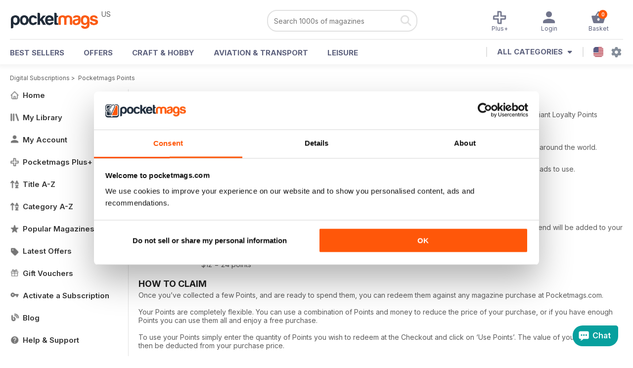

--- FILE ---
content_type: text/html; charset=utf-8
request_url: https://pocketmags.com/us/pocketmags-points
body_size: 25149
content:


<!DOCTYPE html>

<html xmlns="http://www.w3.org/1999/xhtml">
<head><meta name="viewport" content="width=device-width, initial-scale=1.0, minimum-scale=1.0, maximum-scale=5.0" /><meta name="google-site-verification" content="swZHfJvf42deRlB18yklMttKb1FgquGE5nFzlCS-C5c" /><link rel="dns-prefetch" href="https://www.googletagmanager.com/" /><link rel="dns-prefetch" href="https://consent.cookiebot.com/" /><link href="/bundlecollection/allcss2?v=zXaj7UlbgY-820CMLSP_ZUKd5nWSLpjYDdP29edZLJg1" rel="stylesheet"/>
<link rel="apple-touch-icon" sizes="180x180" href="https://pocketmags.imgix.net/apple-touch-icon.png" /><link rel="icon" type="image/png" sizes="32x32" href="https://pocketmags.imgix.net/favicon-32x32.png" /><link rel="icon" type="image/png" sizes="16x16" href="https://pocketmags.imgix.net/favicon-16x16.png" />

    <title>Loyalty Points | Pocketmags.com</title>
    <meta name="description" content="Everyone loves something for free. Well, here at Pocketmags we definitely do, so that’s why we decided to set up our brilliant Loyalty Points scheme."></meta>
    <meta name="keywords" content="" />
     

    <meta property="og:title" content="Earning Pocketmags Loyalty Points"></meta>
    <meta property="og:type" content="product.group" />
    <meta property="og:description" content="Everyone loves something for free. Well, here at Pocketmags we definitely do, so that’s why we decided to set up our brilliant Loyalty Points scheme."></meta>
    <meta property="og:image" content=""></meta>
    <meta property="og:url" content="https://pocketmags.com/pocketmags-points"></meta>

    <meta name="twitter:card" content="summary" />
    <meta name="twitter:site" content="@Pocketmags" />
    <meta name="twitter:title" content="Earning Pocketmags Loyalty Points"></meta>
    <meta name="twitter:description" content="Everyone loves something for free. Well, here at Pocketmags we definitely do, so that’s why we decided to set up our brilliant Loyalty Points scheme."></meta>
    <meta name="twitter:creator" content="@Pocketmags"></meta>
    <meta name="twitter:image" content=""></meta>
    <meta name="twitter:url" content="https://pocketmags.com/pocketmags-points"></meta>


<script>document.addEventListener('DOMContentLoaded', function () { window.dataLayer = window.dataLayer || [];
                            dataLayer.push({ ecommerce: null });
                           dataLayer.push({"userID":"","userEmail":"","userEmailMD5":"","pageType":"other"});
                            
                            });</script>

    <!-- Google Tag Manager -->
    <script>(function (w, d, s, l, i) { w[l] = w[l] || []; w[l].push({ 'gtm.start': new Date().getTime(), event: 'gtm.js' }); var f = d.getElementsByTagName(s)[0], j = d.createElement(s), dl = l != 'dataLayer' ? '&l=' + l : ''; j.async = true; j.src = '//www.googletagmanager.com/gtm.js?id=' + i + dl; f.parentNode.insertBefore(j, f); })(window, document, 'script', 'dataLayer', 'GTM-ND849W');</script>
    <!-- End Google Tag Manager -->

    

    <link rel="alternate" href="https://pocketmags.com/pocketmags-points" hreflang="en-GB" />
    <link rel="alternate" href="https://pocketmags.com/us/pocketmags-points" hreflang="en-US" />
    <link rel="alternate" href="https://pocketmags.com/ca/pocketmags-points" hreflang="en-CA" />
    <link rel="alternate" href="https://pocketmags.com/au/pocketmags-points" hreflang="en-AU" />
    <link rel="alternate" href="https://pocketmags.com/it/pocketmags-points" hreflang="it" />
    <link rel="alternate" href="https://pocketmags.com/us/pocketmags-points" hreflang="en" />
    <link rel="alternate" href="https://pocketmags.com/de/pocketmags-points" hreflang="de" />
    <link rel="alternate" href="https://pocketmags.com/es/pocketmags-points" hreflang="es" />
    <link rel="alternate" href="https://pocketmags.com/fr/pocketmags-points" hreflang="fr" />
    <link rel="alternate" href="https://pocketmags.com/nl/pocketmags-points" hreflang="nl" />
    <link rel="alternate" href="https://pocketmags.com/pt/pocketmags-points" hreflang="pt" />
    
    <link rel="alternate" href="https://pocketmags.com/eu/pocketmags-points" hreflang="en-AT" />
    <link rel="alternate" href="https://pocketmags.com/eu/pocketmags-points" hreflang="en-BE" />
    <link rel="alternate" href="https://pocketmags.com/eu/pocketmags-points" hreflang="en-BG" />
    <link rel="alternate" href="https://pocketmags.com/eu/pocketmags-points" hreflang="en-HR" />
    <link rel="alternate" href="https://pocketmags.com/eu/pocketmags-points" hreflang="en-CZ" />
    <link rel="alternate" href="https://pocketmags.com/eu/pocketmags-points" hreflang="en-DK" />
    <link rel="alternate" href="https://pocketmags.com/eu/pocketmags-points" hreflang="en-FI" />
    <link rel="alternate" href="https://pocketmags.com/eu/pocketmags-points" hreflang="en-GR" />
    <link rel="alternate" href="https://pocketmags.com/eu/pocketmags-points" hreflang="en-HU" />
    <link rel="alternate" href="https://pocketmags.com/eu/pocketmags-points" hreflang="en-IE" />
    <link rel="alternate" href="https://pocketmags.com/eu/pocketmags-points" hreflang="en-MT" />
    <link rel="alternate" href="https://pocketmags.com/eu/pocketmags-points" hreflang="en-NO" />
    <link rel="alternate" href="https://pocketmags.com/eu/pocketmags-points" hreflang="en-PL" />
    <link rel="alternate" href="https://pocketmags.com/eu/pocketmags-points" hreflang="en-RO" />
    <link rel="alternate" href="https://pocketmags.com/eu/pocketmags-points" hreflang="en-RU" />
    <link rel="alternate" href="https://pocketmags.com/eu/pocketmags-points" hreflang="en-RS" />
    <link rel="alternate" href="https://pocketmags.com/eu/pocketmags-points" hreflang="en-SK" />
    <link rel="alternate" href="https://pocketmags.com/eu/pocketmags-points" hreflang="en-SI" />
    <link rel="alternate" href="https://pocketmags.com/eu/pocketmags-points" hreflang="en-SE" />
    <link rel="alternate" href="https://pocketmags.com/eu/pocketmags-points" hreflang="en-CH" />
    <link rel="alternate" href="https://pocketmags.com/eu/pocketmags-points" hreflang="en-UA" />

    <title>

</title></head>
<body >
    <!-- Google Tag Manager -->
    <noscript><iframe src="//www.googletagmanager.com/ns.html?id=GTM-ND849W" height="0" width="0" style="display:none;visibility:hidden"></iframe></noscript>
    <!-- End Google Tag Manager -->


    <form method="post" action="/us/pocketmags-points" id="form1">
<div class="aspNetHidden">
<input type="hidden" name="__EVENTTARGET" id="__EVENTTARGET" value="" />
<input type="hidden" name="__EVENTARGUMENT" id="__EVENTARGUMENT" value="" />
<input type="hidden" name="__VIEWSTATE" id="__VIEWSTATE" value="pJYETLvX0gXejaRjZyJf5HkFcCOamfymYyKdiVJkEc0Vkl0R1sT6vuE4YlQjDgtTnDvn85yx30Vdy75dnhE8XxQrmPV69226RNbiXxf9yjzbPpq3VR99GiWAIBGJyfsp0iz8qJOaN8+mAv/Y4FJa69pc08rFXk1E1/EZE53h85P9UvCyG2ZBofdLuWXGd+bgBTbtjKMmpRPZykWmhX48HLYLMvUO6lgM0ITM1xc/X6F2zgRcOgqOXwxns1lqBNzBf3xDhzmFl/AR/P73imR2KtJSAKPMYTOrPMqfWWcSBR3LYuVsyHGe7/EHhEuJZ2GsdMamCC3B9JjIvuf54fiFkDCAyn531CsM2rkTktYpUy2niDayk5KrOSnGgxJOY0lqbAQc7CijwEIQu22O3/2LYIFpeQ72F4m4rmu9lJYxwLB5tthaTsOqdSOtXCopje8Bx9/1lzL11hkOthvGBCcjlrQ3Bxj9ZUmsvySzMh87yFaVQftRCnbJhVi99Tuw03A3zMHQ4NMFMPPlhjvxovW0G/ytEsHqcPM2s5vxzbNT0RaVJH+gB8/e4kteE7Nh0O3P34TIlM5oeTa/w/CQ0S8OUjCQaaH7IKC+n0YTiYgwzeQe/vdOBfHJsnmIcdDfSa4J4+aOsnGLzC2ThMlDpxS3sDdxJCKl2CeSdmFp2pKyPRgGqvLZJMhGb8LlRAxDM/dV2OPdFs5/F/OxfzdDKqqRlCR2fP3maVOZtb//nGeMZwLsHAWWPHVxwbtTJc0guhfMT0YUtkqQZvbgac3R2B/+1Y0lSJTGqrbeAgAFlS97q8s6nTq4sVLNNNJu+x1zekmhFF5Vff9hpBzWJEo07SZVzusxVC1UPyM5XWvhO1KHU0YPl3N94koCbXWtaJsuWrp1DB+SJpoLwzODifJiG+63UveNy6xKM9V8Mlq1xP27drNftP7ifyiHD4V2tqRvaPL20kmtbJV4mmSQCk/bFfGP3SPqCm69xjMsG3LzG92Ao6ziWReVnpj8bVfNaDuYwGSI8RACMwCYBIVjlDFsB8RkYh/CpoXOXMJDKZVJyJVFEpXcNdLvl25qp90PYT7vTjM1naz5kBdsez+M/PeUeaRMo+Q8q8q5hZV/gnhgzqbNGmAGCj5w0QCDGpQrpPOZl+ICNxWzI1h0zSLrnTaaxGbtVrePF0Y6G5c7vTRsTCdEgOlczusdTbxKUIFH6xaXvegPQA0CDddgh+5EBxhE5MYYG78oIAUJR470C5tUSGwAxPo2mnHFNcgbSxQAlzzaga8FsTtTOQ9YDV+EAInlxm/pOBKIAhRmqn+P7TUsrzuH/aOotxrlsVV1a8OLsCqmViFcvQ+/sC1Kv0Avpn2XTqf48O4iGuBMM5xl+nlzO67V1sEDMjG20Lg4ijL+2e5UcZE9gfZec3OnWXCoJBUS+7DYfEVW6RyxESjFR5k7eAZctyjSDLYEU8rGsoHh1sarKN4yN/HlzGuXVZJko8f8MdeZKL+0YymQW8mhcQ262eHcTV7p93X6W0AMQjBA9LxISVxofNnQ6fAv5CyMhKh87ku5/FSmR4JJDsLpjinHdgRbX94kSeQs+a+JQUKkpKb60sH8DZoe1e2PUEavjvswjpOthRPPHA6d7jDYfXjDY9G0/[base64]/mw4ZMLNCR7r//nwqsHTARxE/rlMbPQqwNt+RWR1oHpuLnEDOYhcDeoIjVJWI+fcOK8ijU6w0419vrNSX/nLnMwh+aP8pphNx/i8TaSeknbfXkyTS83lWwvLfm2CYC1u40jX5dmK7YW/IsVaPye2sq1hX+ObTWp0fVWFhrFL8Hp54MiG1UprZ3/EQqW1Q2G/3v1fX8NXWmNk5IwHzth4GcDcUD+xgFClznwqhYOPs+TEWMyR+xiq/CrHfE1wNFsmTq+MGYZaO7+210Cx5rmsoi10hiUSovkus813qCLw3LyfUvylhPSELY86X3MF7iqnJqnYkhd6IheWspDLDGtxvy44LKgSvKHgk4jHjO+t858xrkh5eiFXlTBgXGlIBz/lN91+gd4LJYjDuE=" />
</div>

<script type="text/javascript">
//<![CDATA[
var theForm = document.forms['form1'];
if (!theForm) {
    theForm = document.form1;
}
function __doPostBack(eventTarget, eventArgument) {
    if (!theForm.onsubmit || (theForm.onsubmit() != false)) {
        theForm.__EVENTTARGET.value = eventTarget;
        theForm.__EVENTARGUMENT.value = eventArgument;
        theForm.submit();
    }
}
//]]>
</script>


<div class="aspNetHidden">

	<input type="hidden" name="__VIEWSTATEGENERATOR" id="__VIEWSTATEGENERATOR" value="347215E7" />
	<input type="hidden" name="__EVENTVALIDATION" id="__EVENTVALIDATION" value="[base64]" />
</div>

        <span id="hidFunnelType" style="display:none;">2</span>

       

        <div id="pm-site" style="width:100%; margin-left:auto; margin-right:auto;">

            

<div class="header" id="mainheader" style="width:100%; z-index:99; position:fixed; top:0px; -webkit-box-shadow: 0px 0px 10px 5px rgba(0,0,0,0.05); -moz-box-shadow: 0px 0px 10px 5px rgba(0,0,0,0.05); box-shadow: 0px 0px 10px 5px rgba(0,0,0,0.05);">
<div class="headercontentholder">

    <div class="pmhl" style="float:left;">

        <div class="hamburger-menu">
        <input id="menu__toggle" type="checkbox" />
        <label class="menu__btn" for="menu__toggle">
          <span></span>
            <div class="menu_btn_txt fw500">Menu</div>
        </label>

        <div class="menu__box">

            <div class="t1007">

                

         <a href='/us/' class="leftmenulink">
                 <span class="pmimg leftmenuico spritename homeico leftmenuicononactive"></span>
                 Home
         </a>
    

         <a href='/us/membersarea/mylibrary' class="leftmenulink">
                 <span class="pmimg leftmenuico spritename libraryico leftmenuicononactive"></span>
                 My Library
         </a>
    

         <a href='/us/membersarea/myaccount' class="leftmenulink">
                 <span class="pmimg leftmenuico spritename accountico leftmenuicononactive"></span>
                 My Account
         </a>
    

         <a href='/us/plus' class="leftmenulink">
                 <span class="pmimg leftmenuico spritename plusico leftmenuicononactive"></span>
                 Pocketmags Plus+
         </a>
    

         <a href='/us/all-magazines/a' class="leftmenulink">
                 <span class="pmimg leftmenuico spritename titleazico leftmenuicononactive"></span>
                 Title A-Z
         </a>
    

         <a href='/us/categories' class="leftmenulink">
                 <span class="pmimg leftmenuico spritename titleazico leftmenuicononactive"></span>
                 Category A-Z
         </a>
    

         <a href='/us/best-selling-magazines' class="leftmenulink">
                 <span class="pmimg leftmenuico spritename bestsellico leftmenuicononactive"></span>
                 Popular Magazines
         </a>
    

         <a href='/us/magazine-offers' class="leftmenulink">
                 <span class="pmimg leftmenuico spritename offersico leftmenuicononactive"></span>
                 Latest Offers
         </a>
    

         <a href='/us/magazine-subscription-gift/magazine-vouchers' class="leftmenulink">
                 <span class="pmimg leftmenuico spritename voucherico leftmenuicononactive"></span>
                 Gift Vouchers
         </a>
    

         <a href='/us/activate-subscription-hub' class="leftmenulink">
                 <span class="pmimg leftmenuico spritename activateico leftmenuicononactive"></span>
                 Activate a Subscription
         </a>
    

         <a href='/us/magazine-articles' class="leftmenulink">
                 <span class="pmimg leftmenuico spritename blogico leftmenuicononactive"></span>
                 Blog
         </a>
    

         <a href='/us/help-and-faqs' class="leftmenulink">
                 <span class="pmimg leftmenuico spritename helpico leftmenuicononactive"></span>
                 Help & Support
         </a>
    

                


            </div>
       

        </div>
        </div>

    </div>
    <div class="pmhm" style="float:left;">

        <div class="webregion" style="" id="logo_us"  >US</div>
        <a href='/us/' title="Pocketmags NewsStand"><span class="pmimg pmlogo"></span></a>
        

    </div>
    <div class="pmhr" style="float:right;">


        <div class="searchholderweb">
            <div id="MainHeader_SearchHeaderControl_pnlSearchBar" onkeypress="javascript:return WebForm_FireDefaultButton(event, &#39;MainHeader_SearchHeaderControl_SearchButton&#39;)">
	
    <div class="searchpill rad20">
    <div class="searchleft fl">
        <input name="ctl00$MainHeader$SearchHeaderControl$SearchQuery" type="search" autocomplete="off" maxlength="256" readonly="readonly" id="SearchQuery" class="searchboxinput searchsuggest fw400" placeholder="Search 1000s of magazines" name="Search" autocomplete="one-time-search" onfocus="this.removeAttribute(&#39;readonly&#39;);" style="font-family:Inter,sans-serif;" />
         
        <div id="search_results"  class="search_results shadow5 rad10" style="display:none">

        </div>
    </div>
    <div class="searchright fr">
        <input type="hidden" id="hidCurrentSubURL" value="/us" /> 
        <a onclick="javascript: if ($(&#39;#SearchQuery&#39;).val().length &lt; 1) return false; RedirectToSearch($(&#39;#hidCurrentSubURL&#39;).val(),$(&#39;#SearchQuery&#39;).val()); return false;" id="MainHeader_SearchHeaderControl_SearchButton" class="pmimg searchico" class="searchicon" href="javascript:__doPostBack(&#39;ctl00$MainHeader$SearchHeaderControl$SearchButton&#39;,&#39;&#39;)"></a>
    </div>
    </div>

</div>
<script>
    (function () {
        var search_id = document.getElementById('SearchQuery');
        search_id.type = 'search';
        search_id.setAttribute('autocomplete', 'one-time-search')
    })();
</script>
        </div>
        <div class="cartholder">
            

<script>
</script>


<a id="ActivatePopUp" href='#divCartPopup' class="pmh_options fs12 fr" title="My Library">
    <span class="cartitems fs10 fw600 rad10 talc cartItems_Header">0</span>
    <span class="pmimg pmh_basket"></span>
    <span>Basket</span>
</a>





            

<div class="posrel">


<a href='/us/membersarea/myaccount' class="pmh_options fs12 fr web" title="My Account" style='display:none'>
    <span class="pmimg pmh_profile pmh_optionsicoactive"></span>
    <span style='display:none'>My Account</span>
</a>

<a href='/us/membersarea/mylibrary' class="pmh_options fs12 fr iph5" title="My Library" style='display:none'>
    <span class="pmimg pmh_library pmh_optionsicoactive"></span>
    <span>My Library</span>
</a>

<a href='/us/membersarea/mylibrary' class="pmh_options fs12 fr" title="My Account" style=''>
    <span class="pmimg pmh_profile pmh_optionsicoactive"></span>
    <span style=''>Login</span>
</a>

<a href='/us/plus' class="pmh_options iph12 fs12 fr" title="My Plus+">
    <span class="pmimg pmh_plusico pmh_optionsicoactive"></span>
    <span>Plus+</span>
</a>

    


</div>


        </div>

    </div>

    <div class="cb"></div>



</div>

<div class="headermenulinks fw700">
 
    <a href='/us/best-selling-magazines' class="dropbtn2 fl mt17 headerlinksep">BEST SELLERS</a>
    <a href='/us/magazine-offers' class="dropbtn2 fl mt17 headerlinksep">OFFERS</a>
    <a href='/us/magazines/hobbies-and-crafts' class="dropbtn2 fl mt17 headerlinksep">Craft & Hobby</a>
    <a href='/us/magazines/aviation-and-transport' class="dropbtn2 fl mt17 headerlinksep">Aviation & Transport</a>
    <a href='/us/magazines/leisure-interest' class="dropbtn2 fl mt17 headerlinksep hideestab hidefrtab hidedetab">Leisure</a>
    <a href='/us/magazines/general-interest' class="dropbtn2 fl mt17 headerlinksep hidedt">General Interest</a>
    <a href='/us/magazines/sport' class="dropbtn2 fl mt17 hidedt">Sport</a>

      <div class="allcatsheaderbtn" style="float:right;">
      <div class="dropdown2">
      <a href="#" class="dropbtn2"><img 
          src="https://pocketmags.imgix.net/flags/sflag_us.png?auto=format" 
          alt="United States" class="dropdownflag rad5"
           />&nbsp;&nbsp;<span class="pmimg settingsico"></span>


      </a>
      

  <div class="dropdown-content2 countrydropdown shadow5 rad10">

      <h4 class="mb10 fs14 coldgrey fw700">SITE SETTINGS</h4>

      <div style="width:45%; float:left; text-align: left;">

                                    <a href='/pocketmags-points' onclick='create_cookie("PM_UserRegionCode", "gb");' class="currencyselect">
                                        <img src="https://pocketmags.imgix.net/mag_thumb_placeholder.jpg?auto=format&q=20" 
                data-src="https://pocketmags.imgix.net/flags/sflag_gb.png?auto=format&q=20" alt="GBP" class="lazyload dropdownflag rad5 mt5" /> &nbsp; GBP - £
                                    </a>

                                    <a href='/us/pocketmags-points' onclick='create_cookie("PM_UserRegionCode", "us");' class="currencyselect">
                                        <img src="https://pocketmags.imgix.net/mag_thumb_placeholder.jpg?auto=format&q=20" 
                data-src="https://pocketmags.imgix.net/flags/sflag_us.png?auto=format&q=20" alt="USD" class="lazyload dropdownflag rad5 mt5" /> &nbsp; USD - $
                                    </a>


                                    <a href='/au/pocketmags-points' onclick='create_cookie("PM_UserRegionCode", "au");' class="currencyselect">
                                        <img src="https://pocketmags.imgix.net/mag_thumb_placeholder.jpg?auto=format&q=20" 
                data-src="https://pocketmags.imgix.net/flags/sflag_au.png?auto=format&q=20" alt="AUD" class="lazyload dropdownflag rad5 mt5" /> &nbsp; AUD - $
                                    </a>


                                   <a href='/ca/pocketmags-points' onclick='create_cookie("PM_UserRegionCode", "ca");' class="currencyselect">
                                         <img src="https://pocketmags.imgix.net/mag_thumb_placeholder.jpg?auto=format&q=20" 
                data-src="https://pocketmags.imgix.net/flags/sflag_ca.png?auto=format&q=20" alt="CAD" class="lazyload dropdownflag rad5 mt5" /> &nbsp; CAD - $
                                    </a>

      </div>

      <div style="width:45%; float:right; text-align: left; border-left:1px #cdcdcd solid; padding-left:5%;">

                                    <a href='/eu/pocketmags-points' onclick='create_cookie("PM_UserRegionCode", "eu");' class="currencyselect">
                                         <img src="https://pocketmags.imgix.net/mag_thumb_placeholder.jpg?auto=format&q=20" 
                data-src="https://pocketmags.imgix.net/flags/sflag_eu.png?auto=format&q=20" alt="EUR" class="lazyload dropdownflag rad5 mt5" /> &nbsp; EUR - €
                                    </a>


                                    <a href='/it/pocketmags-points' onclick='create_cookie("PM_UserRegionCode", "it");' class="currencyselect">
                                         <img src="https://pocketmags.imgix.net/mag_thumb_placeholder.jpg?auto=format&q=20" 
                data-src="https://pocketmags.imgix.net/flags/sflag_it.png?auto=format&q=20" alt="EUR Italy" class="lazyload dropdownflag rad5 mt5" /> &nbsp; EUR - €
                                    </a>


                                    <a href='/de/pocketmags-points' onclick='create_cookie("PM_UserRegionCode", "de");' class="currencyselect">
                                         <img src="https://pocketmags.imgix.net/mag_thumb_placeholder.jpg?auto=format&q=20" 
                data-src="https://pocketmags.imgix.net/flags/sflag_de.png?auto=format&q=20" alt="EUR" class="lazyload dropdownflag rad5 mt5" /> &nbsp; EUR - €
                                    </a>


                                    <a href='/es/pocketmags-points' onclick='create_cookie("PM_UserRegionCode", "es");' class="currencyselect">
                                         <img src="https://pocketmags.imgix.net/mag_thumb_placeholder.jpg?auto=format&q=20" 
                data-src="https://pocketmags.imgix.net/flags/sflag_es.png?auto=format&q=20" alt="EUR" class="lazyload dropdownflag rad5 mt5" /> &nbsp; EUR - €
                                    </a>


                                    <a href='/fr/pocketmags-points' onclick='create_cookie("PM_UserRegionCode", "fr");' class="currencyselect">
                                         <img src="https://pocketmags.imgix.net/mag_thumb_placeholder.jpg?auto=format&q=20" 
                data-src="https://pocketmags.imgix.net/flags/sflag_fr.png?auto=format&q=20" alt="EUR" class="lazyload dropdownflag rad5 mt5" /> &nbsp; EUR - €
                                    </a>


                                    <a href='/nl/pocketmags-points' onclick='create_cookie("PM_UserRegionCode", "nl");' class="currencyselect">
                                         <img src="https://pocketmags.imgix.net/mag_thumb_placeholder.jpg?auto=format&q=20" 
                data-src="https://pocketmags.imgix.net/flags/sflag_nl.png?auto=format&q=20" alt="EUR" class="lazyload dropdownflag rad5 mt5" /> &nbsp; EUR - €
                                    </a>

                                    <a href='/pt/pocketmags-points' onclick='create_cookie("PM_UserRegionCode", "pt");' class="currencyselect">
                                         <img src="https://pocketmags.imgix.net/mag_thumb_placeholder.jpg?auto=format&q=20" 
                data-src="https://pocketmags.imgix.net/flags/sflag_pt.png?auto=format&q=20" alt="EUR" class="lazyload dropdownflag rad5 mt5" /> &nbsp; EUR - €
                                    </a>

      </div>
      <div class="cb"></div>
      <div class="pagesep mt10 mb10"></div>
              <div class="modeholder">

    <label class="switch" style="float:right;">
        <input type="checkbox" name="theme_switch" id="checkbox" />
        <span class="modeslider"></span>
    </label>
    <span class="fl">
        <span id="lighttxt" class="lighttxt coldgrey fl">LIGHT MODE</span>
        <span id="darktxt" class="darktxt colw fl">DARK MODE</span>
    </span>

        </div>




  </div>
          </div>
          </div>



    <div class="allcatsheaderbtn" style="float:right;">
      <div class="dropdown2">
  <a href='/us/categories' class="dropbtn2"><span class="fl">All Categories</span><span class="pmimg dropdownico"></span></a>
  <div class="dropdown-content2  shadow5 rad10">

      <span class="catboxholders">
          <a href='/us/magazines/art-and-photography' class="catboxheadertext">Art & Photography</a>
          <a href='/us/magazines/art-and-photography/art' class="catboxcursor">Art</a>
          <a href='/us/magazines/art-and-photography/design' class="catboxcursor">Design</a>
          <a href='/us/magazines/art-and-photography/architecture' class="catboxcursor">Architecture</a>
          <a href='/us/magazines/art-and-photography/photography' class="catboxcursor">Photography</a>


          <span class="catboxsep"></span>
          <a href='/us/magazines/aviation-and-transport' class="catboxheadertext">Aviation & Transport</a>
          <a href='/us/magazines/aviation-and-transport/motorcycles' class="catboxcursor">Motorcycles</a>
          <a href='/us/magazines/aviation-and-transport/aviation' class="catboxcursor">Flying & Aviation</a>
          <a href='/us/magazines/aviation-and-transport/automotive' class="catboxcursor">Car Magazines</a>
          <a href='/us/magazines/aviation-and-transport/rail' class="catboxcursor">Trains</a>

          <span class="catboxsep"></span>
          <a href='/us/magazines/family-and-home' class="catboxheadertext">Home & Family</a>
          <a href='/us/magazines/family-and-home/kids' class="catboxcursor">Kids</a>
          <a href='/us/magazines/family-and-home/parenting' class="catboxcursor">Family</a>
          <a href='/us/magazines/family-and-home/animals-and-pets' class="catboxcursor">Pets & Animals</a>
          <a href='/us/magazines/family-and-home/food-and-cooking' class="catboxcursor">Cooking</a>
          <a href='/us/magazines/family-and-home/diy' class="catboxcursor">DIY</a>
          <a href='/us/magazines/family-and-home/gardening' class="catboxcursor">Gardening</a>
          <a href='/us/magazines/family-and-home/property' class="catboxcursor">Real Estate</a>
          <a href='/us/magazines/family-and-home/home-interest' class="catboxcursor">Home Decor</a>

          <span class="catboxsep"></span>
          <a href='/us/magazines/food-and-drink' class="catboxheadertext">Food and Drink</a>
          <a href='/us/magazines/food-and-drink/cooking-and-baking' class="catboxcursor">Cooking & Baking</a>
          <a href='/us/magazines/food-and-drink/drink' class="catboxcursor">Drink</a>
          <a href='/us/magazines/food-and-drink/vegetarian-and-vegan' class="catboxcursor">Vegetarian & Vegan</a>
          <a href='/us/magazines/food-and-drink/gluten-free-and-special-diets' class="catboxcursor">Gluten Free & Special Diets</a>
      </span>

      <span class="catboxholders">
          <a href='/us/magazines/general-interest' class="catboxheadertext">General Interest</a>
          <a href='/us/magazines/general-interest/history-and-knowledge' class="catboxcursor">History & Knowledge</a>
          <a href='/us/magazines/general-interest/astrology' class="catboxcursor">Astrology</a>
          <a href='/us/magazines/general-interest/education-and-literary' class="catboxcursor">Education & Literary</a>
          <a href='/us/magazines/general-interest/spiritual-and-religion' class="catboxcursor">Spiritual & Religion</a>
          <a href='/us/magazines/trade-and-professional' class="catboxcursor">Industry & Trade</a>
          <a href='/us/magazines/general-interest/national-and-regional' class="catboxcursor">National & Regional</a>
          <a href='/us/magazines/general-interest/books' class="catboxcursor">Books</a>
          <a href='/us/magazines/general-interest/news-and-current-affairs' class="catboxcursor">News & Current Affairs</a>

          <span class="catboxsep"></span>
          <a href='/us/magazines/health-and-fitness' class="catboxheadertext">Fitness & Health</a>
          <a href='/us/magazines/health-and-fitness/medical' class="catboxcursor">Healthcare</a>
          <a href='/us/magazines/health-and-fitness/running' class="catboxcursor">Running</a>
          <a href='/us/magazines/health-and-fitness/womens-fitness' class="catboxcursor">Women's Fitness</a>
          <a href='/us/magazines/health-and-fitness/mens-fitness' class="catboxcursor">Men's Fitness</a>
          <a href='/us/magazines/health-and-fitness/slimming' class="catboxcursor">Healthy Eating & Diet</a>
          <a href='/us/magazines/health-and-fitness/spirituality-and-wellbeing' class="catboxcursor">Spirituality & Wellbeing</a>

          <span class="catboxsep"></span>
          <a href='/us/magazines/hobbies-and-crafts' class="catboxheadertext">Craft & Hobby</a>
          <a href='/us/magazines/hobbies-and-crafts/collecting' class="catboxcursor">Collection</a>
          <a href='/us/magazines/hobbies-and-crafts/radio-control-modelling' class="catboxcursor">RC Modelling</a>
          <a href='/us/magazines/hobbies-and-crafts/scale-modelling' class="catboxcursor">Scale Modelling</a>
          <a href='/us/magazines/hobbies-and-crafts/sewing-and-knitting' class="catboxcursor">Sewing & Knitting</a>
          <a href='/us/magazines/hobbies-and-crafts/woodworking' class="catboxcursor">Woodworking</a>
          <a href='/us/magazines/hobbies-and-crafts/arts-and-crafts' class="catboxcursor">Arts & Crafts</a>
      </span>

      <span class="catboxholders">
          <a href='/us/magazines/leisure-interest' class="catboxheadertext">Leisure Interest</a>
          <a href='/us/magazines/leisure-interest/travel' class="catboxcursor">Travel</a>
          <a href='/us/magazines/leisure-interest/sailing-and-shipping' class="catboxcursor">Boating & Sailing</a>
          <a href='/us/magazines/leisure-interest/poker-and-gambling' class="catboxcursor">Poker & Gambling</a>
          <a href='/us/magazines/leisure-interest/caravan-and-motorhome' class="catboxcursor">RV & Motorhome</a>
          <a href='/us/magazines/leisure-interest/outdoors' class="catboxcursor">Outdoor & Camping</a>
          <a href='/us/magazines/leisure-interest/film' class="catboxcursor">TV & Movie</a>
          <a href='/us/magazines/leisure-interest/tattoo' class="catboxcursor">Tattoo</a>
          <a href='/us/magazines/leisure-interest/equestrian' class="catboxcursor">Horse & Equestrian</a>
          <a href='/us/magazines/leisure-interest/wildlife' class="catboxcursor">Animal</a>

          <span class="catboxsep"></span>
          <a href='/us/magazines/mens-interest' class="catboxheadertext">Men's Interest</a>
          <a href='/us/magazines/mens-interest/lifestyle' class="catboxcursor">Fashion</a>
          <a href='/us/magazines/mens-interest/gay' class="catboxcursor">Gay</a>
          <a href='/us/magazines/leisure-interest/film' class="catboxcursor">TV & Movie</a>
          <a href='/us/magazines/health-and-fitness/mens-fitness' class="catboxcursor">Men's Fitness</a>
          <a href='/us/magazines/aviation-and-transport/motorcycles' class="catboxcursor">Motorcycles</a>
          <a href='/us/magazines/aviation-and-transport/automotive' class="catboxcursor">Car Magazines</a>
          <a href='/us/magazines/sport/soccer' class="catboxcursor">Soccer</a>
          <a href='/us/magazines/sport/fishing-and-angling' class="catboxcursor">Angling & Fishing</a>
          <a href='/us/magazines/tech-and-gaming/gaming' class="catboxcursor">Gaming</a>
          <a href='/us/magazines/tech-and-gaming/gadgets' class="catboxcursor">Accessories & Gadgets</a>

          <span class="catboxsep"></span>
          <a href='/us/magazines/newspapers' class="catboxheadertext">Newspapers</a>
          <a href='/us/magazines/newspapers/national' class="catboxcursor">All</a>
      </span>

      <span class="catboxholders">
          <a href='/us/magazines/music' class="catboxheadertext">Music</a>
          <a href='/us/magazines/music/classical' class="catboxcursor">Classical</a>
          <a href='/us/magazines/music/heavy-metal' class="catboxcursor">Heavy Metal</a>
          <a href='/us/magazines/music/other' class="catboxcursor">Alternative</a>
          <a href='/us/magazines/music/rock' class="catboxcursor">Rock</a>
          <a href='/us/magazines/music/pop' class="catboxcursor">Pop</a>
          <a href='/us/magazines/music/practical-and-playing' class="catboxcursor">Practical & Playing</a>
          <a href='/us/magazines/music/hi-fi' class="catboxcursor">Hi-Fi</a>

          <span class="catboxsep"></span>
          <a href='/us/magazines/sport' class="catboxheadertext">Sport</a>
          <a href='/us/magazines/sport/soccer' class="catboxcursor">Soccer</a>
          <a href='/us/magazines/sport/cycling' class="catboxcursor">Cycling</a>
          <a href='/us/magazines/sport/rugby' class="catboxcursor">Rugby</a>
          <a href='/us/magazines/sport/cricket-and-golf' class="catboxcursor">Golf & Cricket</a>
          <a href='/us/magazines/sport/matchday-programmes' class="catboxcursor">Soccer Programmes</a>
          <a href='/us/magazines/sport/fishing-and-angling' class="catboxcursor">Angling & Fishing</a>
          <a href='/us/magazines/sport/shooting-and-archery' class="catboxcursor">Guns & Archery</a>
          <a href='/us/magazines/sport/ring-and-combat-sport' class="catboxcursor">Boxing & MMA</a>
          <a href='/us/magazines/sport/equestrian' class="catboxcursor">Horse & Equestrian</a>
          <a href='/us/magazines/sport/other' class="catboxcursor">Other</a>
          <a href='/us/magazines/sport/boards-and-watersports' class="catboxcursor">Boards & Watersports</a>
          <a href='/us/magazines/sport/athletics-and-running' class="catboxcursor">Running & Athletics</a>
          <a href='/us/magazines/sport/motorsport' class="catboxcursor">Racing</a>
          <a href='/us/magazines/sport/winter-sport' class="catboxcursor">Ski & Snowmobile</a>
          <a href='/us/magazines/sport/outdoor-and-adventure' class="catboxcursor">Outdoor Adventure</a>


        </span>
      <span class="catboxholders">
          <a href='/us/magazines/tech-and-gaming' class="catboxheadertext">Gaming and Tech</a>
          <a href='/us/magazines/tech-and-gaming/apple' class="catboxcursor">Apple</a>
          <a href='/us/magazines/tech-and-gaming/gaming' class="catboxcursor">Gaming</a>
          <a href='/us/magazines/tech-and-gaming/internet' class="catboxcursor">Internet</a>
          <a href='/us/magazines/tech-and-gaming/gadgets' class="catboxcursor">Gadgets</a>
          <a href='/us/magazines/tech-and-gaming/pc' class="catboxcursor">PC</a>
          <a href='/us/magazines/tech-and-gaming/mobile' class="catboxcursor">Mobile</a>

          <span class="catboxsep"></span>
          <a href='/us/magazines/trade-and-professional' class="catboxheadertext">Industry & Trade</a>
          <a href='/us/magazines/trade-and-professional/finance' class="catboxcursor">Money & Finance</a>
          <a href='/us/magazines/trade-and-professional/construction' class="catboxcursor">Architecture & Building</a>
          <a href='/us/magazines/trade-and-professional/military' class="catboxcursor">Military & Defense</a>
          <a href='/us/magazines/trade-and-professional/education' class="catboxcursor">Teaching & Education</a>
          <a href='/us/magazines/trade-and-professional/media' class="catboxcursor">Media</a>
          <a href='/us/magazines/trade-and-professional/retail' class="catboxcursor">Retail Trade</a>
          <a href='/us/magazines/trade-and-professional/agricultural' class="catboxcursor">Agriculture</a>
          <a href='/us/magazines/trade-and-professional/catering' class="catboxcursor">Hospitality</a>
          <a href='/us/magazines/trade-and-professional/business' class="catboxcursor">Business</a>
          <a href='/us/magazines/trade-and-professional/transport' class="catboxcursor">Logistics</a>
          <a href='/us/magazines/trade-and-professional/government' class="catboxcursor">Government</a>
          <a href='/us/magazines/leisure-interest/travel' class="catboxcursor">Travel</a>

          <span class="catboxsep"></span>
          <a href='/us/magazines/womens-interest' class="catboxheadertext">Women's Interest</a>
          <a href='/us/magazines/womens-interest/hair' class="catboxcursor">Hairstyles</a>
          <a href='/us/magazines/womens-interest/celebrity' class="catboxcursor">Celebrity Gossip</a>
          <a href='/us/magazines/womens-interest/weddings-and-brides' class="catboxcursor">Weddings & Bridal</a>
          <a href='/us/magazines/womens-interest/lifestyle-and-fashion' class="catboxcursor">Lifestyle & Fashion</a>
          <a href='/us/magazines/health-and-fitness/slimming' class="catboxcursor">Weight Loss</a>
          <a href='/us/magazines/womens-interest/fitness' class="catboxcursor">Fitness</a>
         
         </span>

  </div>
</div> 


    </div>

</div>

<div class="mobilesearchholder">
    <div id="MainHeader_SearchHeaderControlMob_pnlSearchBar" onkeypress="javascript:return WebForm_FireDefaultButton(event, &#39;MainHeader_SearchHeaderControlMob_SearchButton&#39;)">
	
    <div class="searchpillmob rad5">
    <div class="searchleftmob" style="float:left;">

        <input type="hidden" id="hidCurrentSubURL" value="/us" /> 
        <a onclick="javascript: if ($(&#39;#SearchQueryMobile&#39;).val().length &lt; 1) return false; RedirectToSearch($(&#39;#hidCurrentSubURL&#39;).val(),$(&#39;#SearchQueryMobile&#39;).val()); return false;" id="MainHeader_SearchHeaderControlMob_SearchButton" class="pmimg searchico" class="searchicon" AutoCompleteType="Disabled" name="Search" autocomplete="one-time-search" aria-label="Search Pocketmags" href="javascript:__doPostBack(&#39;ctl00$MainHeader$SearchHeaderControlMob$SearchButton&#39;,&#39;&#39;)"></a>

    </div>
    <div class="searchrightmob" style="float:right;">

        <input name="ctl00$MainHeader$SearchHeaderControlMob$SearchQueryMobile" type="search" autocomplete="off" maxlength="256" id="SearchQueryMobile" class="searchboxinput searchsuggest" placeholder="Search 1000s of magazines" autocomplete="one-time-search" style="font-family:Inter,sans-serif;" />

        <div id="search_results" class="search_results shadow5 rad10" style="display:none">

        </div>

    </div>
    </div>

</div>

          <div  style="float:right; position: relative;   margin-top: -37px;  margin-right: 10px; bo">
      <div class="dropdown2">
      <a href="#settings" class="dropbtn2"><img 
          src="https://pocketmags.imgix.net/flags/sflag_us.png?auto=format" 
          alt="United States" class="dropdownflag rad5"
           />&nbsp;&nbsp;<span class="pmimg settingsico"></span>
      </a>
      

          </div>
          </div>


</div>


</div>


                <div id="settings" class="cssoverlay">
                    <div class="popup membercoverpopup">
                        <div class="closeicon posrel"><a href="#"><span class="pmimg closeico closetr posrel"></span></a></div>

      <h4 class="mb10 fs14 coldgrey fw700">SITE SETTINGS</h4>

      <div style="width:45%; float:left; text-align: left;">

                                    <div><a href='/pocketmags-points' onclick='create_cookie("PM_UserRegionCode", "gb");' class="currencyselect txtdn">
                                        <img src="https://pocketmags.imgix.net/mag_thumb_placeholder.jpg?auto=format&q=20" 
                data-src="https://pocketmags.imgix.net/flags/sflag_gb.png?auto=format&q=20" alt="GBP" class="lazyload dropdownflag rad5 mt5" /> &nbsp; GBP - £
                                    </a></div>

                                    <div><a href='/us/pocketmags-points' onclick='create_cookie("PM_UserRegionCode", "us");' class="currencyselect txtdn">
                                        <img src="https://pocketmags.imgix.net/mag_thumb_placeholder.jpg?auto=format&q=20" 
                data-src="https://pocketmags.imgix.net/flags/sflag_us.png?auto=format&q=20" alt="USD" class="lazyload dropdownflag rad5 mt5" /> &nbsp; USD - $
                                    </a></div>


                                    <div><a href='/au/pocketmags-points' onclick='create_cookie("PM_UserRegionCode", "au");' class="currencyselect txtdn">
                                        <img src="https://pocketmags.imgix.net/mag_thumb_placeholder.jpg?auto=format&q=20" 
                data-src="https://pocketmags.imgix.net/flags/sflag_au.png?auto=format&q=20" alt="AUD" class="lazyload dropdownflag rad5 mt5" /> &nbsp; AUD - $
                                    </a></div>


                                   <div><a href='/ca/pocketmags-points' onclick='create_cookie("PM_UserRegionCode", "ca");' class="currencyselect txtdn">
                                         <img src="https://pocketmags.imgix.net/mag_thumb_placeholder.jpg?auto=format&q=20" 
                data-src="https://pocketmags.imgix.net/flags/sflag_ca.png?auto=format&q=20" alt="CAD" class="lazyload dropdownflag rad5 mt5" /> &nbsp; CAD - $
                                    </a></div>

      </div>

      <div style="width:45%; float:right; text-align: left; border-left:1px #cdcdcd solid; padding-left:5%;">

                                    <div><a href='/eu/pocketmags-points' onclick='create_cookie("PM_UserRegionCode", "eu");' class="currencyselect txtdn">
                                         <img src="https://pocketmags.imgix.net/mag_thumb_placeholder.jpg?auto=format&q=20" 
                data-src="https://pocketmags.imgix.net/flags/sflag_eu.png?auto=format&q=20" alt="EUR" class="lazyload dropdownflag rad5 mt5" /> &nbsp; EUR - €
                                    </a></div>


                                    <div><a href='/it/pocketmags-points' onclick='create_cookie("PM_UserRegionCode", "it");' class="currencyselect txtdn">
                                         <img src="https://pocketmags.imgix.net/mag_thumb_placeholder.jpg?auto=format&q=20" 
                data-src="https://pocketmags.imgix.net/flags/sflag_it.png?auto=format&q=20" alt="EUR Italy" class="lazyload dropdownflag rad5 mt5" /> &nbsp; EUR - €
                                    </a></div>


                                    <div><a href='/de/pocketmags-points' onclick='create_cookie("PM_UserRegionCode", "de");' class="currencyselect txtdn">
                                         <img src="https://pocketmags.imgix.net/mag_thumb_placeholder.jpg?auto=format&q=20" 
                data-src="https://pocketmags.imgix.net/flags/sflag_de.png?auto=format&q=20" alt="EUR" class="lazyload dropdownflag rad5 mt5" /> &nbsp; EUR - €
                                    </a></div>


                                    <div><a href='/es/pocketmags-points' onclick='create_cookie("PM_UserRegionCode", "es");' class="currencyselect txtdn">
                                         <img src="https://pocketmags.imgix.net/mag_thumb_placeholder.jpg?auto=format&q=20" 
                data-src="https://pocketmags.imgix.net/flags/sflag_es.png?auto=format&q=20" alt="EUR" class="lazyload dropdownflag rad5 mt5" /> &nbsp; EUR - €
                                    </a></div>


                                    <div><a href='/fr/pocketmags-points' onclick='create_cookie("PM_UserRegionCode", "fr");' class="currencyselect txtdn">
                                         <img src="https://pocketmags.imgix.net/mag_thumb_placeholder.jpg?auto=format&q=20" 
                data-src="https://pocketmags.imgix.net/flags/sflag_fr.png?auto=format&q=20" alt="EUR" class="lazyload dropdownflag rad5 mt5" /> &nbsp; EUR - €
                                    </a></div>

                                    <div><a href='/nl/pocketmags-points' onclick='create_cookie("PM_UserRegionCode", "nl");' class="currencyselect txtdn">
                                         <img src="https://pocketmags.imgix.net/mag_thumb_placeholder.jpg?auto=format&q=20" 
                data-src="https://pocketmags.imgix.net/flags/sflag_nl.png?auto=format&q=20" alt="EUR" class="lazyload dropdownflag rad5 mt5" /> &nbsp; EUR - €
                                    </a></div>

                                    <div><a href='/pt/pocketmags-points' onclick='create_cookie("PM_UserRegionCode", "pt");' class="currencyselect txtdn">
                                         <img src="https://pocketmags.imgix.net/mag_thumb_placeholder.jpg?auto=format&q=20" 
                data-src="https://pocketmags.imgix.net/flags/sflag_pt.png?auto=format&q=20" alt="EUR" class="lazyload dropdownflag rad5 mt5" /> &nbsp; EUR - €
                                    </a></div>
      </div>
      <div class="cb"></div>
      <div class="pagesep mt10 mb10"></div>
              <div class="modeholder" style="display:block;">

    <label class="switch" style="float:right;">
        <input type="checkbox" name="theme_switch" id="checkbox2" />
        <span class="modeslider"></span>
    </label>
    <span class="fl">
        <span id="lighttxt2" class="lighttxt coldgrey fl">LIGHT MODE</span>
        <span id="darktxt2" class="darktxt colw fl">DARK MODE</span>
    </span>


        </div>
                        <div class="cb"></div>


                    </div>
                </div>


    <script>

        const switchButton = document.getElementById("checkbox");
        const switchButton2 = document.getElementById("checkbox2");
        const prefersDarkScheme = window.matchMedia("(prefers-color-scheme: dark)").matches;
        let theme = localStorage.getItem("theme") ? localStorage.getItem("theme") : (prefersDarkScheme ? "dark" : "light");
        const checkbox = document.getElementById("checkbox");
        const checkbox2 = document.getElementById("checkbox2");

        window.addEventListener('DOMContentLoaded', () => setTheme(theme));

        switchButton.addEventListener("click", () => toggleTheme());
        switchButton2.addEventListener("click", () => toggleTheme());

        function toggleTheme() {
            theme = theme === "light" ? "dark" : "light";
            localStorage.setItem("theme", theme);
            setTheme(theme);
        }

        function setTheme(mode) {
            if (mode === 'light') {
                if (document.body.classList.contains("dark-theme")) {
                    document.body.classList.remove("dark-theme");
                }
                document.body.classList.add("light-theme");
                document.getElementById("lighttxt").style.display = "inline-block";
                document.getElementById("darktxt").style.display = "none";
                checkbox.checked = false;
                document.getElementById("lighttxt2").style.display = "inline-block";
                document.getElementById("darktxt2").style.display = "none";
                checkbox2.checked = false;
            } else {
                if (document.body.classList.contains("light-theme")) {
                    document.body.classList.remove("light-theme");
                }
                document.body.classList.add("dark-theme");
                document.getElementById("lighttxt").style.display = "none";
                document.getElementById("darktxt").style.display = "inline-block";
                checkbox.checked = true;
                document.getElementById("lighttxt2").style.display = "none";
                document.getElementById("darktxt2").style.display = "inline-block";
                checkbox2.checked = true;
            }
        }
    </script>



            <div style="clear: both;"></div>
            <div class="bodycontentholder bodypadtop">

                <div class="breadcrumbhome" style="min-height:15px; margin-bottom:15px; font-size:12px;"><a href="/" title="Digital Subscriptions">Digital Subscriptions</a> > 
                
    &nbsp<a href='/us/pocketmags-points'>Pocketmags Points</a>
</div>
                <div style="clear: both;"></div>
            </div>
            <div class="bodycontentholder">

            
                <div id="leftnavbar" class="leftcontentholder">
                    

    


         <a href='/us/' class="leftmenulink">
                 <span class="pmimg leftmenuico spritename homeico leftmenuicononactive"></span>
                 Home
         </a>
    


         <a href='/us/membersarea/mylibrary' class="leftmenulink">
                 <span class="pmimg leftmenuico spritename libraryico leftmenuicononactive"></span>
                 My Library
         </a>
    


         <a href='/us/membersarea/myaccount' class="leftmenulink">
                 <span class="pmimg leftmenuico spritename accountico leftmenuicononactive"></span>
                 My Account
         </a>
    


         <a href='/us/plus' class="leftmenulink">
                 <span class="pmimg leftmenuico spritename plusico leftmenuicononactive"></span>
                 Pocketmags Plus+
         </a>
    


         <a href='/us/all-magazines/a' class="leftmenulink">
                 <span class="pmimg leftmenuico spritename titleazico leftmenuicononactive"></span>
                 Title A-Z
         </a>
    


         <a href='/us/categories' class="leftmenulink">
                 <span class="pmimg leftmenuico spritename titleazico leftmenuicononactive"></span>
                 Category A-Z
         </a>
    


         <a href='/us/best-selling-magazines' class="leftmenulink">
                 <span class="pmimg leftmenuico spritename bestsellico leftmenuicononactive"></span>
                 Popular Magazines
         </a>
    


         <a href='/us/magazine-offers' class="leftmenulink">
                 <span class="pmimg leftmenuico spritename offersico leftmenuicononactive"></span>
                 Latest Offers
         </a>
    


         <a href='/us/magazine-subscription-gift/magazine-vouchers' class="leftmenulink">
                 <span class="pmimg leftmenuico spritename voucherico leftmenuicononactive"></span>
                 Gift Vouchers
         </a>
    


         <a href='/us/activate-subscription-hub' class="leftmenulink">
                 <span class="pmimg leftmenuico spritename activateico leftmenuicononactive"></span>
                 Activate a Subscription
         </a>
    


         <a href='/us/magazine-articles' class="leftmenulink">
                 <span class="pmimg leftmenuico spritename blogico leftmenuicononactive"></span>
                 Blog
         </a>
    


         <a href='/us/help-and-faqs' class="leftmenulink">
                 <span class="pmimg leftmenuico spritename helpico leftmenuicononactive"></span>
                 Help & Support
         </a>
    


                


    


<div class="leftmenublock rad5 talc mt20">

    <span class="fs12 fw500 coldgrey">Gift Cards</span>

    <a href='/us/magazine-subscription-gift/magazine-vouchers'>
        
        <div class="giftmenuimgholder mt5">
        <img src="https://pocketmags.imgix.net/mag_thumb_placeholder.jpg?auto=format&q=20" 
                data-src='https://pocketmags.imgix.net/gift-templates/giftcard4b.png?auto=format' 
                alt="Vouchers" style="width:130px; height:86px;"
                class="lazyload" />
            <span class="giftcurrtxt1">$5</span>
            <span class="giftcurrtxt2">$10</span>
            <span class="giftcurrtxt3">$25</span>
            <span class="giftcurrtxt4">$50</span>
        </div>
    </a>

    <a href='/us/magazine-subscription-gift/magazine-vouchers' class="colg txtdn mt5 fs12">View All</a>

</div>




    

<div class="leftmenublock rad5 talc mt20">
    <span class="fs12 fw500 coldgrey">Read on any device</span>
    <div class="pmimg deviceico mb5 mt5"></div>
</div>

<div class="leftmenublock rad5 talc mt20">
    <span class="fs12 fw500 coldgrey">Safe & Secure Ordering</span>
    <div class="pmimg paymentico mb5 mt5"></div>
</div>







                </div>
                <div class="maincontentholder">
                    
                    
                    
    <h1 class="mb10">Earning Pocketmags Loyalty Points</h1>
    <span class="lh22">Everyone loves something for free. Well, here at Pocketmags we definitely do, so that’s why we decided to set up our brilliant Loyalty Points scheme. 
<br /><br />
Earning Points is easy and using them is even better because you get to redeem them against over 2,000 magazines from around the world. 
<br /><br />
Each Point is worth 1 penny or unit of currency and they can certainly stack up quickly, so before you know it you’ll have loads to use.</span><br /><br />

                <h3 class="headerbarcontent w100 txtuc">How to earn Pocketmags Points</h3>

                <span class="lh22">Earning your Points is easy:</span>

                <br /><br />
            <div style="margin-left:20px;">
                <span class="colo fs14 txtuc fw600">Buying from Pocketmags.com</span><br />
                This is by far the best way to earn Points. Simply complete your orders as normal and 2 Points for every £1 or $1 you spend will be added to your account.
                 
            <br /><br />

            <table style="width: 100%;">
                <tr>
                    <td style="width:100px;">For example:</td>
                    <td>£34 = 68 points</td>
                </tr>
                <tr>
                    <td style="width:100px;"></td>
                    <td>$12 = 24 points</td>
                </tr>

            </table>


                <br />
                </div>


<h3 class="headerbarcontent w100 txtuc">How to claim</h3>
    Once you’ve collected a few Points, and are ready to spend them, you can redeem them against any magazine purchase at Pocketmags.com.
            <br /><br />
Your Points are completely flexible. You can use a combination of Points and money to reduce the price of your purchase, or if you have enough Points you can use them all and enjoy a free purchase.
            <br /><br />
To use your Points simply enter the quantity of Points you wish to redeem at the Checkout and click on ‘Use Points’. The value of your Points will then be deducted from your purchase price.

            <br /><br /><br />
<h3 class="headerbarcontent w100 txtuc">How to check your Points Balance</h3>
    Log onto your account and click ‘Pocketmags Points’. Here you will see your Pending Points and Current Points Balance, plus a history of what you’ve purchased and how many points your earnt with each order.

            <br /><br />
            <div style="margin-left:20px;">
<span class="colo fs14 txtuc fw600">Current Points Balance</span><br />
                This is the number of active Points you can redeem against magazine purchases at Pocketmags.

            <br /><br />
<span class="colo fs14 txtuc fw600">Pending Points</span><br />
                This is the number of Points you’ve recently acquired. Pending Points will be transferred to your Current Points Balance 14 days after they were earnt.

</div>

                </div>
                <div style="clear: both;"></div>
            </div>

            <div id="footerholder">
                

<div class="footerholder posrel">
    <div class="bodycontentholder">
    <a href='/us/' class="pmimg pmlogof" title="Pocketmags NewsStand"></a>
    <div class="cb mb20"></div>

<div class="footercol">

    <span class="txtuc fw700 fs14 coldgrey mb5">Other Links</span>
        <a class="footerlink mt10" href='/us/all-magazines'>All Titles</a>
        <a class="footerlink" href='/us/new-magazines'>New Titles</a>
        <a class="footerlink" href='/us/best-free-magazines'>Free Magazines</a>
        <a class="footerlink" href='/us/our-publishers/a'>Our Publishers</a>
        <a class="footerlink" href='/us/business'>Plus+ for Business</a>
        <a class="footerlink" href='/us/privacy-policy'>Privacy Policy</a>
        <a class="footerlink" href='/us/california-and-us-privacy-info'>California and US Privacy Info</a>
        <a class="footerlink" href='/us/terms-and-conditions'>Terms & Conditions</a>
        <a class="footerlink" href='/us/cookie-policy'>Cookie Policy</a>
        <a class="footerlink" href="#" onclick="window.Cookiebot.show()">My Privacy Choices</a>
</div>

    <div class="footercol">

    <span class="txtuc fw700 fs14 coldgrey mb5">Help</span>
        <a class="footerlink mt10" href='/us/help-and-faqs'>Help & FAQs</a>
        <a class="footerlink" href='/us/contact-us'>Email Support</a>
        <br /><br />
    <span class="txtuc fw700 fs14 coldgrey mb5">Gifting</span>
       <a class="footerlink mt10" href='/us/how-gifting-works'>How Gifting Works</a>
       <a class="footerlink" href='/us/help-and-faqs'>Gifting Help</a>
</div>

<div class="footercol web">

    <span class="txtuc fw700 fs14 coldgrey mb5">How it Works</span>
        <a class="footerlink mt10" href='/us/how-it-works/apple'>Apple</a>
        <a class="footerlink" href='/us/how-it-works/android'>Android</a>
        <a class="footerlink" href='/us/how-it-works/online'>Online</a>
        <a class="footerlink" href='/us/pocketmags-points'>Pocketmags Points</a>
        <a class="footerlink" href='/us/digital-magazines'>Digital Magazines</a>
</div>
    <div class="footerclearformobile"></div>
<div class="footercol">

    <span class="txtuc fw700 fs14 coldgrey mb5">Contact Us</span>
        <a class="footerlink mt10" href='/us/contact-us'>Product Queries</a>

        <a class="footerlink" href='/us/affiliates'>Affiliates</a>
    <br /><br />
    <span class="txtuc fw700 fs14 coldgrey mb5">Publishers</span>
        <a class="footerlink mt10" href="https://sellers.pocketmags.com/" target="_blank" rel="noreferrer" title="Sell on pocketmags.com">Selling Information</a>
        <a class="footerlink" href="https://sellers.pocketmags.com/" target="_blank" rel="noreferrer">Apply to sell</a>
        <a class="footerlink" href="https://portal.magazinecloner.com/Login" target="_blank" rel="noreferrer">Login</a>
</div>

<div class="footercol">

    <span class="txtuc fw700 fs14 coldgrey mb5">The Company</span>
        <a class="footerlink mt10" href="/us/about-us">About Us</a>
        <a class="footerlink" href="/us/">Pocketmags.com</a>
        <a class="footerlink" href="https://www.magazine.co.uk/" target="_blank">magazine.co.uk</a>
        <a class="footerlink" href="https://jellyfishconnect.com/" target="_blank">JellyfishCoNNect.com</a>
</div>


    <div class="cb"></div>
    <br />
    <span class="fs14">© Copyright 2011 - 2025 | Jellyfish Connect Ltd</span>

</div>

</div>
            </div>
            
        </div>

        


<div id="divCartPopup" class="fv2cartpopup cssoverlay">
    <div class="popup cartpopup rosrel scrollbar-custom">
    <div class="pad20">
    <h3 style="text-align:center">Basket - <label class="lblPopupCartTotalItems">0 items</label> </h3>
    
 
    <div class="liCartEmpty"  style='text-align:center; font-weight:700; font-size:12px; margin-top: 10px; '>
            
        Your basket is currently empty.
            <div class="mt20"><a href='https://pocketmags.com/us/pocketmags-points' class="teallink fw500" >Continue Shopping</a></div>
    </div>

     <div class="divCartFull" style='display:none;'>
         
        

      <div class="cartscrollbar-custom clearfix">
    
        <table class="carttable" cellpadding="0" cellspacing="0" border="0" >
            <tbody id="tbodyCart">
    
        </tbody>
           
                
        </table>

           
    

  </div>
        

      
<div class="fv2cartsumholder">
    
    <div class="fv2cartsumtotal">
        <div class="fl colb">Basket Total:</div>
        <div class="fr colb">$<label class="lblPopupCartTotalPrice">0.00</label></div>
        <div class="cb"></div>
         
    </div>
    <div class="fv2cartsumcode talr colb">
        <span class="pmimg pmpoints"></span> &nbspEarning <label class="lblPopupCartTotalPoints">0</label> <span class="sumwrap"><span class="colb txtdul" style="cursor:pointer;">Loyalty Points</span><div class="sumtooltip pointtooltip rad5">Each Point is worth 1 penny or unit of currency and can be redeemed against future purchases here at Pocketmags.com </div></span>
    </div>
     
        <div class="fv2cartsumcode2 talr colb">
        Got a discount code? Add it in the next step.
    </div>
   
</div>


        <div class="talc mt20" style="width:260px; margin-left:auto; margin-right:auto;">
            <a href='/us/paymentfunnel/login' onclick='CheckoutClick("/us/paymentfunnel/login");' Class="buybutton btnh50 w100">Checkout Securely</a>            
            
            <div class="mt10" style="width:200px; margin-left:30px;"><div class="pmimg paymentico"></div></div>
            
            <div class="mt20"><a href='https://pocketmags.com/us/pocketmags-points' class="teallink fw500" >Continue Shopping</a></div>
        </div>
         </div>

    </div>


        


<div id="plusUpsellCart" style="display:normal;">

    <div class="rad10 bgcoldb plusupsellbox">

        <div class="plusupsellleft" style="box-sizing:border-box;">
        <span class="fs16 colw fw600">Or, read for just</span>
        <span class="fs18 colw fw600">
                
        99c
    

        </span>
        <span class="fs15 colw fw600">with</span>

        <div class="mb20"><img src="https://pocketmags.imgix.net/plus/pmplus-logo.png?auto=format" alt="Pocketmags Plus" class="mt10" style="width:180px" /></div>


        <span class="fs16 fw600 colw">You can enjoy:</span>
        <table style="width: 100%; margin-top:10px; margin-bottom:20px;" class="fw400 colw lh30">
            <tr class="mb10">
                <td class="cartplusicon"><span class="pmimg leftmenuico plusico hue100w" style="margin-top:5px;"></span></td>
                <td>The issue in your basket</td>
            </tr>
            <tr class="mb10">
                <td class="cartplusicon"><span class="pmimg leftmenuico plusico hue100w" style="margin-top:5px;"></span></td>
                <td>Instant access to 600+ titles</td>
            </tr>
            <tr class="mb10">
                <td class="cartplusicon"><span class="pmimg leftmenuico plusico hue100w" style="margin-top:5px;"></span></td>
                <td>Thousands of back issues</td>
            </tr>
            <tr>
                <td class="cartplusicon"><span class="pmimg leftmenuico plusico hue100w" style="margin-top:5px;"></span></td>
                <td>30 days for just 99c</td>
            </tr>
        </table>

        <a href="#" onclick='dataLayer.push({ "event": "PlusBasketUpsell" }); 
            AddToCartWithPromo(1
                , 8
                , null
                , null
                , "PLUS-JAN2021"
                , "/us/plus/funnel/details" );' class="buybutton btnh50 mb10 w100 bgcolor colw">
    
        TRY PLUS+ FOR 99c
    

                                 </a>


        <br />
            <span class="fs11 colw">30 days access, then just $9.99 / month. Cancel anytime. New subscribers only.</span>
        <br /><br />
        <a href="/plus" class="colw fw500 txtdn">Learn more</a>



        </div>

        <div class="plusupsellright">
            <img src="https://pocketmags.imgix.net/mag_thumb_placeholder.jpg?auto=format&q=20" 
            data-src="https://pocketmags.imgix.net/plus/plus-upsell-covers.png?auto=format" alt="View Issues" 
            class="lazyload w100 mt20" />
        </div>

    <div class="cb"></div>

        <div class="mob">
            <img src="https://pocketmags.imgix.net/mag_thumb_placeholder.jpg?auto=format&q=20" 
            data-src="https://pocketmags.imgix.net/plus/plus-upsell-covers-mob.png?auto=format" alt="View Issues" 
            class="lazyload w100 mt10" />
        </div>
    </div>



</div>



   </div>

</div>



        

        

<div class="hwbtn" aria-label="Open chat">
    <span class="pmimg hwico" aria-hidden="true"></span>
    <span class="help-text"><span id="HelpWidget_Label1">Chat</span></span>
</div>

<div class="hwchatwindow shadow10" aria-live="polite">
    <div class="hwchatheader">
        <div class="hwdialogclose" aria-label="Close chat">X</div>
        <div class="hwdialogreset" aria-label="Reset chat" onclick="resetChat();">
            <svg fill="#ffffff" width="20px" height="20px" class="reset-icon" viewBox="0 0 1920 1920" xmlns="http://www.w3.org/2000/svg">
            <path d="M960 0v213.333c411.627 0 746.667 334.934 746.667 746.667S1371.627 1706.667 960 1706.667 213.333 1371.733 213.333 960c0-197.013 78.4-382.507 213.334-520.747v254.08H640V106.667H53.333V320h191.04C88.64 494.08 0 720.96 0 960c0 529.28 430.613 960 960 960s960-430.72 960-960S1489.387 0 960 0" fill-rule="evenodd"/>
            </svg>
        </div>
        <div class="hwheaderpic" aria-hidden="true"></div>
        <div class="hwheadertxt"><span id="HelpWidget_Label2">Pocketmags Support</span></div>
    </div>
    <div class="hwchatcontent">
        <div class="hwchat" role="log" aria-live="polite">
            <div class="loading-indicator spinner"></div>
        </div>

        <div class="hwchattxtboxholder">
            <div class="hwchattxtboxsep">
            <input name="ctl00$HelpWidget$txtChat" type="text" id="txtChat" class="hwchattxtbox" autocomplete="off" aria-label="Chat input" onkeydown="if (event.key === &#39;Enter&#39;) document.getElementById(&#39;btnChat&#39;).focus();" placeholder="Ask a question" />
            <input type="submit" name="ctl00$HelpWidget$btnChat" value="Send" onclick="ChatInput(); showButtonFeedback(); return false;" id="btnChat" class="hwchatsendbtn" aria-label="Send message" />
            <div id="btnSpinner" class="hwchatsendbtn" style="display:none;"><span class="spinner"></span></div>
            </div>
        </div>

        <div class="chatticketholder" style="display: none;">
            <h4 class="mb10"><span id="HelpWidget_Label3">Contact Us</span></h4>
            <div class="mb20"><span id="HelpWidget_Label4">Use the form below, and we’ll get back to you as soon as possible.</span></div>

            <div class="mb10"><input name="ctl00$HelpWidget$txtUserEmailChatBot" type="text" id="txtUserEmailChatBot" class="textboxlarge rad5 w100" aria-label="Your email address" placeholder="Please enter your email address here" /></div>
            <div class="mb10"><input name="ctl00$HelpWidget$txtUserSubjectChatBot" type="text" id="txtUserSubjectChatBot" class="textboxlarge rad5 w100" aria-label="Query subject" placeholder="What does your query relate to?" /></div>
            <div class="mb10"><textarea name="ctl00$HelpWidget$txtUserMessageChatBot" rows="2" cols="20" id="txtUserMessageChatBot" class="textboxlarge rad5 w100 hwmessage" aria-label="Your message" placeholder="Enter your query here. Please supply as much detail as possible so we may serve you better.">
</textarea></div>
        
            <table cellpadding="0" cellspacing="0" class="w100 mb20">
                <tr>
                    <td style="width:35px; vertical-align: initial;">
                        <span class="checkbox">
                        <input id="chbSendMessageHistoryChatBot" type="checkbox" name="ctl00$HelpWidget$chbSendMessageHistoryChatBot" checked="checked" /><label for="chbSendMessageHistoryChatBot"> </label>
                        </span>
                    </td>
                    <td>
                          <span id="HelpWidget_Label5">Send a copy of chat messages</span>  
                    </td>
                </tr>
            </table>

            <div></div>

            <div class="fr">
                <span id="SendTicketBtn" class="hwchatsendbtn" onclick="SendTicketMessage();"><span id="HelpWidget_Label6">Send Message</span></span>
                <div id="btnSpinnerTicket" class="hwchatsendbtn" style="display:none;"><span class="spinner"></span></div>
            </div>
        
        </div>
        <div class="chatticketholdersent" style="display: none;">

            <h4 class="mb10"><span id="HelpWidget_Label7">Message Sent</span></h4>
            <div class="mb20"><span id="HelpWidget_Label8">Many thanks for your enquiry.<br /><br />One of our support staff will get back to you soon.</span></div>

            <div class="mb20">

                <span class="hwchatsendbtn hwtcbtn" onclick="resetChat();"><span id="HelpWidget_Label10">Start New Chat</span></span>

            </div>
            <div class="mb20">

                <span class="hwchatsendbtn hwtcbtn" onclick="closeChat();"><span id="HelpWidget_Label11">Close Chat</span></span>

            </div>

        </div>
        <div class="chatticketholdererror" style="display: none;">
                <h4 class="mb10"><span id="HelpWidget_Label12"></span><span id="HelpWidget_Label16">Error In sending Email</span></h4>
                <div class="mb20"><span id="HelpWidget_Label13"></span><span id="HelpWidget_Label17">We could not send your ticket at this time, please try again later</span></div>
                <div class="mb20">
                    <span class="hwchatsendbtn hwtcbtn" onclick="resetChat();"><span id="HelpWidget_Label14">Start New Chat</span></span>
                </div>
                <div class="mb20">
                    <span class="hwchatsendbtn hwtcbtn" onclick="closeChat();"><span id="HelpWidget_Label15">Close Chat</span></span>
                </div>
            </div>


        <div class="hwlogo">
            <div class="pmimg pmlogoxs fr" aria-hidden="true"></div>
            <div class="fr hwfootertxt"><span id="HelpWidget_Label9">POWERED BY</span></div>
        </div>
    </div>
</div>
<input type="hidden" name="ctl00$HelpWidget$hdnLanguageCode" id="hdnLanguageCode" value="en" />
<input type="hidden" name="ctl00$HelpWidget$hdnPageUrl" id="hdnPageUrl" value="https://pocketmags.com/us/pocketmags-points" />
<input type="hidden" name="ctl00$HelpWidget$hdnChatBotGuid" id="hdnChatBotGuid" value="bebb4630-ffbe-4ff4-976e-cdff68918c86" />

<style>
    .chatAssistant::before, .chatUser::before { position: absolute; top: -22px; font-size: 11px; color:#5c5c5c;}
</style>




<script>
    // Function to add 'activetxt' class to button and show chat window

    function openChatWindow() {
        const button = document.querySelector('.hwbtn');
        const chatWindow = document.querySelector('.hwchatwindow');

        // Show the chat window
        chatWindow.classList.add('hwchatwindowactive');

        // Trigger the pulse animation
        button.classList.add('pulse');
        setTimeout(() => {
            button.classList.remove('pulse');
        }, 600);

        InitialiseBot();
    }

    function activateButton() {
        const button = document.querySelector('.hwbtn');
        const helpText = document.querySelector('.help-text');
        const chatWindow = document.querySelector('.hwchatwindow');
        const closeButton = document.querySelector('.hwdialogclose');

        // Add 'activetxt' class to the help text after a delay
        setTimeout(() => {
            helpText.classList.add('activetxt');
        }, 500); // Delay in milliseconds (adjust as needed)

        // Toggle the chat window visibility when the button is clicked
        button.addEventListener('click', () => {
            chatWindow.classList.toggle('hwchatwindowactive'); // Toggle visibility of chat window

            // Add pulse effect
            button.classList.add('pulse');

            // Remove the pulse class after the animation ends to allow re-triggering
            setTimeout(() => {
                button.classList.remove('pulse');
            }, 600); // Duration of the pulse animation (same as defined in CSS)

            InitialiseBot();
        });
        closeButton.addEventListener('click', () => {
            chatWindow.classList.remove('hwchatwindowactive'); // Hide chat window
        });

        
    }

    // Call function when the page loads
    window.onload = activateButton;


    var isFirstLoad = true;
    var replyCount = 0;


    function scrollToBottom(chatDiv) {
        chatDiv.scrollTop(chatDiv[0].scrollHeight);
    }

    function InitialiseBot() {
        if (isFirstLoad) {
            var txtInit = "Hi";
            if ($('#hdnLanguageCode').val().toLowerCase() == "de")
                txtInit = "Hallo, ich bin ein deutscher Benutzer";
            if ($('#hdnLanguageCode').val().toLowerCase() == "es")
                txtInit = "hola soy un usuario español";
            if ($('#hdnLanguageCode').val().toLowerCase() == "fr")
                txtInit = "Bonjour, je suis un utilisateur français";
            if ($('#hdnLanguageCode').val().toLowerCase() == "it")
                txtInit = "Salve, sono un utente italiano";
            if ($('#hdnLanguageCode').val().toLowerCase() == "nl")
                txtInit = "hi ik ben een nederlandse gebruiker";
            if ($('#hdnLanguageCode').val().toLowerCase() == "pt")
                txtInit = "oi sou um utilizador português";

            $('.loading-indicator').show();
            customerServiceChat($('.hwchat'), $('#hdnChatBotGuid').val(), txtInit, $('#hdnLanguageCode').val(), '');
            isFirstLoad = false; 
        }
    }

    function ChatInput() {
        var userText = $('#txtChat').val();
        $('#txtChat').val(''); 

        if (userText.trim()) {
            $('.hwchat').append('<div class="chatUser">' + userText + '</div>');

            var tempBox = $('<div class="temp-box shimmer" aria-live="polite"><div class="dots"><div class="dot"></div><div class="dot"></div><div class="dot"></div></div></div>');
            $('.hwchat').append(tempBox);

            scrollToBottom($('.hwchat')); 

            customerServiceChat($('.hwchat'), $('#hdnChatBotGuid').val(), userText, $('#hdnLanguageCode').val(),  $('#hdnPageUrl').val()); 
        }
    }

    function showButtonFeedback() {
        var btnChat = document.getElementById('btnChat');
        btnChat.style.display = 'none';
    
        var btnSpinner = document.getElementById('btnSpinner');
        btnSpinner.style.display = 'inline-block';
    }
    function closeChat() {
        const chatWindow = document.querySelector('.hwchatwindow');
        chatWindow.classList.remove('hwchatwindowactive');
    }
    function resetButton() {
        var btnChat = document.getElementById('btnChat');
        btnChat.style.display = 'inline-block';
    
        var btnSpinner = document.getElementById('btnSpinner');
        btnSpinner.style.display = 'none';
        document.getElementById("txtChat").focus();

    }

    function handleFeedbackClick(event) {
        if (event.target.id === 'feedback-yes') {

            var fdbTextYes = "Thank you for your feedback! We\'re glad we could help.";
            if ($('#hdnLanguageCode').val().toLowerCase() == "de")
                fdbTextYes = "Vielen Dank für Ihr Feedback! Wir sind froh, dass wir helfen konnten.";
            if ($('#hdnLanguageCode').val().toLowerCase() == "es")
                fdbTextYes = "Gracias por sus comentarios. Nos alegra haber podido ayudarle.";
            if ($('#hdnLanguageCode').val().toLowerCase() == "fr")
                fdbTextYes = "Nous vous remercions pour vos commentaires ! Nous sommes heureux d'avoir pu vous aider.";
            if ($('#hdnLanguageCode').val().toLowerCase() == "it")
                fdbTextYes = "Grazie per il vostro feedback! Siamo lieti di avervi aiutato.";
            if ($('#hdnLanguageCode').val().toLowerCase() == "nl")
                fdbTextYes = "Bedankt voor uw feedback! We zijn blij dat we konden helpen.";
            if ($('#hdnLanguageCode').val().toLowerCase() == "pt")
                fdbTextYes = "Obrigado pelo seu feedback! Ficamos contentes por podermos ajudar.";

            $('.hwchat').append('<div class="chatAssistant">' + fdbTextYes + '</div>');
            document.querySelector('.feedback-container').style.display = 'none';
            scrollToBottom($('.hwchat'));
        }
        if (event.target.id === 'feedback-no') {

            var fdbTextNo = "Thank you for your feedback! We\'re sorry we couldn\'t be of more help.";
            var txtContactUs = "Contact us";
            if ($('#hdnLanguageCode').val().toLowerCase() == "de") {
                fdbTextNo = "Vielen Dank für Ihr Feedback! Es tut uns leid, dass wir Ihnen nicht weiterhelfen konnten.";
                txtContactUs = "Kontakt";
            }
            if ($('#hdnLanguageCode').val().toLowerCase() == "es") {
                fdbTextNo = "Gracias por su comentario. Sentimos no haber podido ser de más ayuda.";
                txtContactUs = "Contacto";
            }
            if ($('#hdnLanguageCode').val().toLowerCase() == "fr") {
                fdbTextNo = "Nous vous remercions pour vos commentaires ! Nous sommes désolés de ne pas avoir pu vous aider davantage.";
                txtContactUs = "Contactez nous";
            }
            if ($('#hdnLanguageCode').val().toLowerCase() == "it") {
                fdbTextNo = "Grazie per il suo feedback! Ci dispiace di non aver potuto essere di maggiore aiuto.";
                txtContactUs = "Contattaci";
            }
            if ($('#hdnLanguageCode').val().toLowerCase() == "nl") {
                fdbTextNo = "Hartelijk dank voor uw feedback! Het spijt ons dat we niet meer konden doen.";
                txtContactUs = "Contact";
            }
            if ($('#hdnLanguageCode').val().toLowerCase() == "pt") {
                fdbTextNo = "Obrigado pelo seu feedback! Lamentamos não ter podido ajudar mais.";
                txtContactUs = "Contactar-nos";
            }

            $('.hwchat').append('<div class="chatAssistant"><div class="mb20">' + fdbTextNo + '</div><div class="feedback-button open-ticket" style="width:90px; text-align:center;" onclick="ChatopenTicket();">' + txtContactUs + '</div></div>');
            document.querySelector('.feedback-container').style.display = 'none';
            scrollToBottom($('.hwchat'));
        }
    }

    // Add event listener to the document for feedback button clicks
    document.addEventListener('click', handleFeedbackClick);

    function ChatopenTicket() {

        $('.hwchat').hide();
        $('.hwchattxtboxholder').hide();
        $('.chatticketholder').show();

        var checkbox = document.getElementById('chbSendMessageHistoryChatBot');

    if (checkbox) {
        checkbox.checked = true;
    }

    var emailTextBox = document.getElementById('txtUserEmailChatBot');

    if (emailTextBox) {
            emailTextBox.value = '';
        }
    }
    
function resetChat() {

    const chatWindow = document.querySelector('.hwchat');
    chatWindow.innerHTML = '<div class="loading-indicator spinner"></div>';

    isFirstLoad = true;

    replyCount = 0;

    const chatTicketHolder = document.querySelector('.chatticketholder');
    const chatTicketHolderSent = document.querySelector('.chatticketholdersent');
    const chatHolder = document.querySelector('.hwchat');
    const chatHolderMessage = document.querySelector('.hwchattxtboxholder');

    if (chatTicketHolder) {
        chatTicketHolder.style.display = 'none';
        chatHolder.style.display = 'grid';
        chatHolderMessage.style.display = 'block';
    }

    if (chatTicketHolderSent) {
        chatTicketHolderSent.style.display = 'none';
        chatHolder.style.display = 'grid';
        chatHolderMessage.style.display = 'block';
    }

    $('#hdnChatBotGuid').val(uuidv4());

    resetButton();

    InitialiseBot();
}


    function SendTicketMessage() {
        // Hide the Send Ticket button and show the spinner
        showTicketButtonFeedback();

        // Get the values from the input fields
        var email = $('#txtUserEmailChatBot').val();
        var subject = $('#txtUserSubjectChatBot').val();
        var message = $('#txtUserMessageChatBot').val();
        var sendHistory = $('#chbSendMessageHistoryChatBot').prop('checked');
        var chatGuid = $('#hdnChatBotGuid').val();

        // Simple email validation regex
        var emailPattern = /^[^\s@]+@[^\s@]+\.[^\s@]+$/;

        // Flag to track validation status
        var isValid = true;

        // Validate email
        if (!email || !emailPattern.test(email)) {
            $('#txtUserEmailChatBot').addClass('hwinput-error');
            isValid = false;
        } else {
            $('#txtUserEmailChatBot').removeClass('hwinput-error');
        }

        // Validate subject
        if (!subject) {
            $('#txtUserSubjectChatBot').addClass('hwinput-error');
            isValid = false;
        } else {
            $('#txtUserSubjectChatBot').removeClass('hwinput-error');
        }

        // Validate message
        if (!message) {
            $('#txtUserMessageChatBot').addClass('hwinput-error');
            isValid = false;
        } else {
            $('#txtUserMessageChatBot').removeClass('hwinput-error');
        }

        // If validation fails, reverse the button feedback and stop execution
        if (!isValid) {
            hideTicketButtonFeedback(); // Show the button and hide the spinner
            return; // Stop execution if validation fails
        }

        // If all validations pass, proceed to send the email
        SendCSEmail(email, subject, message, sendHistory, chatGuid);
    }

    function showTicketButtonFeedback() {
        var SendTicketBtn = document.getElementById('SendTicketBtn');
        SendTicketBtn.style.display = 'none'; // Hide the Send Ticket button

        var btnSpinnerTicket = document.getElementById('btnSpinnerTicket');
        btnSpinnerTicket.style.display = 'inline-block'; // Show the spinner
    }

    function hideTicketButtonFeedback() {
        var SendTicketBtn = document.getElementById('SendTicketBtn');
        SendTicketBtn.style.display = 'inline-block'; // Show the Send Ticket button

        var btnSpinnerTicket = document.getElementById('btnSpinnerTicket');
        btnSpinnerTicket.style.display = 'none'; // Hide the spinner
    }

    function uuidv4() {
        return 'xxxxxxxx-xxxx-4xxx-yxxx-xxxxxxxxxxxx'
            .replace(/[xy]/g, function (c) {
                const r = Math.random() * 16 | 0,
                    v = c == 'x' ? r : (r & 0x3 | 0x8);
                return v.toString(16);
            });
    }

</script>


        
    
<script src="/WebResource.axd?d=pynGkmcFUV13He1Qd6_TZN1TBm0vAblIf0ld36dWhdZ0gIo7nCjOyUwyUXFnT5FSCrtz-S5x9Uc4I8BGcfpthA2&amp;t=638628208040000000" type="text/javascript"></script>
</form>
    <script src="/bundles/jquery?v=JVBM4Dk7eZ-fjWvmxvoCeVR5MAt_3YXn4K7MRdHsuR81"></script>

    <script src="/bundles/site2?v=oPSDM6uYM83Jv_llqFQWM34mGanc8I3DZWbZ3BVX6W81"></script>



    <script>
        var mywindow = $(window);
        var mypos = mywindow.scrollTop();
        var up = false;
        var newscroll;
        mywindow.scroll(function () {
            newscroll = mywindow.scrollTop();
            if (newscroll > mypos + 20 && !up) {
                $('.mobilesearchholder').stop().slideToggle();
                up = !up;
                console.log(up);
            } else if(newscroll < mypos && up) {
                $('.mobilesearchholder').stop().slideToggle();
                up = !up;
            }
            mypos = newscroll;
        });
    </script>

    <script>
function debounce(func, wait, immediate) {
    var timeout;
    return function () {
        var context = this, args = arguments;
        var later = function () {
            timeout = null;
            if (!immediate) func.apply(context, args);
        };
        var callNow = immediate && !timeout;
        clearTimeout(timeout);
        timeout = setTimeout(later, wait);
        if (callNow) func.apply(context, args);
    };
};


$(function () {

    $('.clearsearch').on('click', function () {
        $('.search_results').empty();
    })

    var results;

    $('.searchsuggest').keyup(function (e) {
        if (e.keyCode === 27) {
            $(this).val("");
            $(searchList).empty().hide();
            return;
        }
    });

    $(document).on('click', '.search_close', function () {
        $(".search_results").empty().hide();
    });


    $('.searchsuggest').keyup(debounce(function (e) {

        var that = $(this);
        searchList = that.parent().find('.search_results');

        if (that.val() === "") {
            $(searchList).empty().hide();
            return;
        }

        if (that.val().length < 3)
            return;

        $.get('/titlesearch.ashx?searchText=' + that.val()).done(function (results) {

            $(searchList).empty().hide();

            if (!results.Success)
                return;


            let template = "";

            var hasSection = false;
            if (results.Help.length !== 0) {
                template += `<div class="suggestions">
                                            <div class="search-head" style="color:black; margin-top:10px;"><h4>Help Results</h4></div>
                                            ${results.Help.map((item, i) => `
                                            <div tabIndex=${i} class="search_result_wrapper results-wrapper-categories">
                                                <a href="/us/${item.LinkUrl}" target="_self" class="results-wrapper-item"><span>${item.Text}</span></a>
                                            </div>`.trim()).join('')}<div style="margin-top:20px;">`;
                hasSection = true;
            }


            if (results.Categories.length !== 0) {
                template += `<div class="suggestions">
                                            <div class="search-head" style="color:black; margin-top:10px;"><h4>Suggested Categories</h4></div>
                                            ${results.Categories.map((item, i) => `
                                            <div tabIndex=${i} class="search_result_wrapper results-wrapper-categories">
                                                <a href="/us${item.CategoryLink}" target="_self" class="results-wrapper-item"><span>${item.FormattedText}</span></a>
                                            </div>`.trim()).join('')}<div style="margin-top:20px;">`;
                hasSection = true;
            }

            if (results.Results.length !== 0) {
                template += `<div class="results">
                                        <div class="search-head"  style="color:black"><h4 class="mb10"">Magazine</h4></div>
                                        ${results.Results.map((item, i) => `
                                        <div tabIndex=${i} class="search_result_wrapper">
                                            <a href="/us/${item.TitleSlugUrl}" target="_self" class="results-wrapper-item">
                                                <div class="search_result_image rad5 shadow5">
                                                    <img style="width:70px; height:100%; vertical-align:middle" src="${item.CoverURL}" />
                                                </div>
                                                <div class="search_result_content">
                                                    <p><b>${item.TitleName}</b></p>
                                                    <p class="search_result_text">${item.TitleShortDescription}....</p>
                                                </div>
                                            </a>
                                        </div>`.trim()).join('')}<div>`;
                hasSection = true;
            }
            template = "<div class='search_close'>close</div>" + template;

            if (hasSection) {
                $(searchList).empty().show();
            }

            $(searchList).append(template);
        });
    }, 300));
});
    </script>


    <script>
        window.dataLayer = window.dataLayer || []; 
        log_tracking(); 
    </script>

    <link rel="preconnect" href="https://fonts.googleapis.com" />
    <link rel="preconnect" href="https://fonts.gstatic.com" crossorigin />
    <link href="https://fonts.googleapis.com/css2?family=Inter:ital,opsz,wght@0,14..32,100..900;1,14..32,100..900&display=swap" rel="stylesheet" />
    


<script type="text/plain" data-cookieconsent="marketing" id="merchantWidgetScript" src="https://www.gstatic.com/shopping/merchant/merchantwidget.js" defer></script>

<script type="text/plain" data-cookieconsent="marketing">
  merchantWidgetScript.addEventListener('load', function () {
    if (window.merchantwidget && window.merchantwidget.start) {
      window.merchantwidget.start({
        merchant_id: 107455342,
        position: 'BOTTOM_LEFT',
      });
    }
  });
</script>

    
    

</body>
</html>
